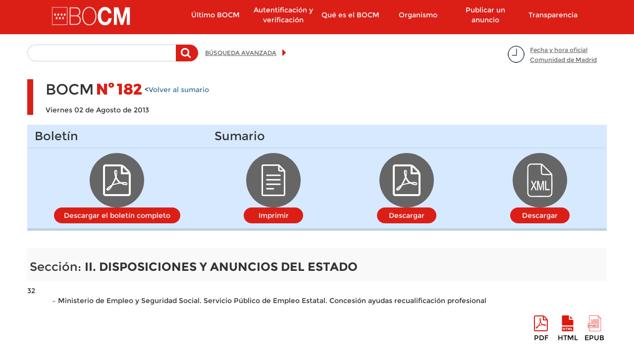

--- FILE ---
content_type: text/html; charset=utf-8
request_url: https://www.bocm.es/boletin-completo/bocm-20130802/182/ii.-disposiciones-y-anuncios-del-estado
body_size: 20405
content:
  <!DOCTYPE html>
  <html lang="es" dir="ltr"     prefix="og: http://ogp.me/ns# content: http://purl.org/rss/1.0/modules/content/ dc: http://purl.org/dc/terms/ foaf: http://xmlns.com/foaf/0.1/ rdfs: http://www.w3.org/2000/01/rdf-schema# sioc: http://rdfs.org/sioc/ns# sioct: http://rdfs.org/sioc/types# skos: http://www.w3.org/2004/02/skos/core# xsd: http://www.w3.org/2001/XMLSchema#">

      <head>
        <meta http-equiv="X-UA-Compatible" content="IE=9" />
        <!-- HTML5 Shim and Respond.js IE8 support of HTML5 elements and media queries -->
        <!--[if lt IE 9]>
          <script src="https://oss.maxcdn.com/libs/html5shiv/3.7.0/html5shiv.js"></script>
          <script src="https://oss.maxcdn.com/libs/respond.js/1.4.2/respond.min.js"></script>
        <![endif]-->
        <!--<meta http-equiv="X-UA-Compatible" content="IE=edge">-->
        <link rel="profile" href="http://www.w3.org/1999/xhtml/vocab" />
        <meta charset="utf-8">
        <meta name="viewport" content="width=device-width, initial-scale=1.0">
        <!--[if IE]><![endif]-->
<meta http-equiv="Content-Type" content="text/html; charset=utf-8" />
<meta name="TituloGSA" content=""/><link rel="shortcut icon" href="https://www.bocm.es/boletin/favicon-16x16_0.svg" type="image/svg+xml" />
<meta name="robots" content="follow, noindex" />
<meta name="generator" content="Drupal (http://drupal.org)" />
<link rel="canonical" href="https://www.bocm.es/boletin-completo/bocm-20130802/182/ii.-disposiciones-y-anuncios-del-estado" />
<link rel="shortlink" href="https://www.bocm.es/boletin-completo/bocm-20130802/182/ii.-disposiciones-y-anuncios-del-estado" />
<meta property="og:site_name" content="Sede Oficial del Boletín de la Comunidad de Madrid" />
<meta property="og:type" content="article" />
<meta property="og:url" content="https://www.bocm.es/boletin-completo/bocm-20130802/182/ii.-disposiciones-y-anuncios-del-estado" />
<meta property="og:title" content="2013-08-02-182_BOCM" />
          <title>
            2013-08-02-182_BOCM | Sede Oficial del Boletín de la Comunidad de Madrid          </title>
          <link type="text/css" rel="stylesheet" href="/boletin/advagg_css/css__jv5K7WpHA09SHoqRiFfYrsER3WoLM-i2yl6fNI99zwk__BC67fcPUCNEcHiXibT89_Y_H6f8SN7lD1Dl1H0lLIqw__PSBq-QyBxX14h2XyKhdWKNtt_iJ7CoA2MsouyKf8WVs.css" media="all" />
<link type="text/css" rel="stylesheet" href="/boletin/advagg_css/css__rjB5MC8JaaQEKZ2sR52aSKxmxekXeLYU1GP8zT9FhlU__QAzL9r5iBXwVFH5h8t38j8LphnQ6xKElS8Im3RZ4DIw__PSBq-QyBxX14h2XyKhdWKNtt_iJ7CoA2MsouyKf8WVs.css" media="all" />
            <!-- HTML5 element support for IE6-8 -->
            <!--[if lt IE 9]>
          <script src="//html5shiv.googlecode.com/svn/trunk/html5.js"></script>
        <![endif]-->
            <script src="/sites/all/libraries/modernizr/modernizr-custom.js?t95t80"></script>
<script src="/boletin/advagg_js/js__6jXNzWqaGAGxRzYR67Gb8-P-1otXnhTgmpniIS0W_ek__Q7lSYgpjXbvsuMK3mJ1dt1Yl-WkU5aSQuvaBpAZ45bc__PSBq-QyBxX14h2XyKhdWKNtt_iJ7CoA2MsouyKf8WVs.js"></script>
<script src="/boletin/advagg_js/js__g2vbduEWl3Yzxf0MlQTJKaIrc1_s8P1u1A5hAaSqIJs__CQrRvz5wH0mSS5PRUh4ly53uyZyTT0qBKx456T77iQk__PSBq-QyBxX14h2XyKhdWKNtt_iJ7CoA2MsouyKf8WVs.js"></script>
<script src="/boletin/advagg_js/js__ufl50gPv2hleUCjFSS83jqSUHeNB5HWQyP2Sj3hPBpI__Wd-N82Xe5673YJBKUebmEff8vvv1brzjbWStVdhfEqQ__PSBq-QyBxX14h2XyKhdWKNtt_iJ7CoA2MsouyKf8WVs.js"></script>
<script src="/boletin/advagg_js/js__9vgRF69mmy2HYo1UHrY8zB6ODx2C3IT7zOz1C9gn-Lc__T8kmK8g5DA7qHPrLYSzGSFISeV6s0J8zr6HY-BZ0E2Q__PSBq-QyBxX14h2XyKhdWKNtt_iJ7CoA2MsouyKf8WVs.js"></script>
<script>
<!--//--><![CDATA[//><!--
var _paq = _paq || [];(function(){var u=(("https:" == document.location.protocol) ? "https://estadisticas.comunidad.madrid/" : "https://estadisticas.comunidad.madrid/");_paq.push(["setSiteId", "4"]);_paq.push(["setTrackerUrl", u+"matomo.php"]);_paq.push(["trackPageView"]);_paq.push(["setIgnoreClasses", ["no-tracking","colorbox"]]);_paq.push(["enableLinkTracking"]);var d=document,g=d.createElement("script"),s=d.getElementsByTagName("script")[0];g.type="text/javascript";g.defer=true;g.async=true;g.src=u+"matomo.js";s.parentNode.insertBefore(g,s);})();
//--><!]]>
</script>
<script src="/boletin/advagg_js/js__jhjb0EjJoDtqEqH0Y_PPT6Q0zqPffwQfMsdtwdtSdg4__5-gMOtiEdU-T73h5uhzWOrSlKSLSuPCa1P00jT31pL0__PSBq-QyBxX14h2XyKhdWKNtt_iJ7CoA2MsouyKf8WVs.js"></script>
<script>
<!--//--><![CDATA[//><!--
jQuery.extend(Drupal.settings,{"basePath":"\/","pathPrefix":"","setHasJsCookie":0,"ajaxPageState":{"theme":"drpl","theme_token":"uJwKfE2uHqNZOujZoGV9s0vsLu6oEwVuSSgDLniHLfE","css":{"modules\/system\/system.base.css":1,"sites\/all\/modules\/contrib\/calendar\/css\/calendar_multiday.css":1,"modules\/field\/theme\/field.css":1,"sites\/all\/modules\/contrib\/field_hidden\/field_hidden.css":1,"sites\/all\/modules\/contrib\/google_appliance\/theme\/google_appliance.css":1,"modules\/node\/node.css":1,"sites\/all\/modules\/contrib\/workflow\/workflow_admin_ui\/workflow_admin_ui.css":1,"sites\/all\/modules\/contrib\/views\/css\/views.css":1,"sites\/all\/modules\/contrib\/ckeditor\/css\/ckeditor.css":1,"sites\/all\/modules\/contrib\/colorbox\/styles\/default\/colorbox_style.css":1,"sites\/all\/modules\/contrib\/ctools\/css\/ctools.css":1,"sites\/all\/modules\/contrib\/panels\/css\/panels.css":1,"sites\/all\/modules\/contrib\/date\/date_api\/date.css":1,"sites\/all\/themes\/drpl\/css\/bootstrap.min.css":1,"sites\/all\/themes\/drpl\/css\/style.css":1,"sites\/all\/themes\/drpl\/css\/admin.css":1,"sites\/all\/themes\/drpl\/css\/dFront.css":1,"sites\/all\/themes\/drpl\/css\/responsive.css":1,"sites\/all\/themes\/drpl\/css\/legacy.css":1,"sites\/all\/themes\/drpl\/css\/hotfixes.css":1},"js":{"sites\/all\/themes\/bootstrap\/js\/bootstrap.js":1,"sites\/all\/libraries\/modernizr\/modernizr-custom.js":1,"sites\/all\/modules\/contrib\/jquery_update\/replace\/jquery\/2.2\/jquery.min.js":1,"misc\/jquery-extend-3.4.0.js":1,"misc\/jquery-html-prefilter-3.5.0-backport.js":1,"misc\/jquery.once.js":1,"misc\/drupal.js":1,"sites\/all\/modules\/contrib\/jquery_update\/js\/jquery_browser.js":1,"misc\/form-single-submit.js":1,"sites\/all\/modules\/custom\/custom_bocm\/js\/home_calendar.js":1,"sites\/all\/modules\/custom\/custom_bocm\/js\/advanced_search_clean_filters.js":1,"sites\/all\/modules\/custom\/custom_bocm\/js\/custom_bocm.js":1,"sites\/all\/modules\/contrib\/entityreference\/js\/entityreference.js":1,"public:\/\/languages\/es_8txj6drNp1RQ_jbp2ZhduAiE-h7ouPXlf36SvtcIlos.js":1,"sites\/all\/libraries\/colorbox\/jquery.colorbox-min.js":1,"sites\/all\/modules\/contrib\/colorbox\/js\/colorbox.js":1,"sites\/all\/modules\/contrib\/colorbox\/styles\/default\/colorbox_style.js":1,"sites\/all\/modules\/contrib\/colorbox\/js\/colorbox_load.js":1,"sites\/all\/modules\/contrib\/better_exposed_filters\/better_exposed_filters.js":1,"sites\/all\/modules\/custom\/features\/drpl_boletin\/drpl_boletin.js":1,"sites\/all\/modules\/contrib\/matomo\/matomo.js":1,"sites\/all\/modules\/contrib\/field_group\/field_group.js":1,"sites\/all\/themes\/drpl\/js\/bootstrap.min.js":1,"sites\/all\/themes\/drpl\/scripts\/drpl.js":1}},"colorbox":{"opacity":"0.85","current":"{current} de {total}","previous":"\u00ab Anterior","next":"Siguiente \u00bb","close":"Cerrar","maxWidth":"98%","maxHeight":"98%","fixed":true,"mobiledetect":true,"mobiledevicewidth":"480px","file_public_path":"\/boletin","specificPagesDefaultValue":"admin*\nimagebrowser*\nimg_assist*\nimce*\nnode\/add\/*\nnode\/*\/edit\nprint\/*\nprintpdf\/*\nsystem\/ajax\nsystem\/ajax\/*"},"better_exposed_filters":{"datepicker":false,"slider":false,"settings":[],"autosubmit":false,"views":{"secciones":{"displays":{"seccion_1":{"filters":[]},"seccion_2":{"filters":[]},"seccion_3":{"filters":[]},"seccion_4":{"filters":[]},"seccion_5":{"filters":[]}}}}},"urlIsAjaxTrusted":{"\/search-free":true},"drpl_boletin":{"borrador":false},"field_group":{"div":"full","hidden":"orden_viewmode"},"matomo":{"trackMailto":1,"trackColorbox":1},"bootstrap":{"anchorsFix":"0","anchorsSmoothScrolling":"0","formHasError":1,"popoverEnabled":1,"popoverOptions":{"animation":1,"html":0,"placement":"right","selector":"","trigger":"click","triggerAutoclose":1,"title":"","content":"","delay":0,"container":"body"},"tooltipEnabled":1,"tooltipOptions":{"animation":1,"html":0,"placement":"auto left","selector":"","trigger":"hover focus","delay":0,"container":"body"}}});
//--><!]]>
</script>
      </head>
      <body class="html not-front not-logged-in no-sidebars page-boletin-completo page-boletin-completo-bocm-20130802 page-boletin-completo-bocm-20130802- page-boletin-completo-bocm-20130802-182 page-boletin-completo-bocm-20130802-ii-disposiciones-y-anuncios-del-estado i18n-es">
        <div id="skip-link">
          <a href="#main-content" class="element-invisible element-focusable">
            Pasar al contenido principal          </a>
        </div>
                  <a id="asubir"></a>

<header id="navbar" role="banner" class="navbar container navbar-default">
  <div class="container">
    <div class="navbar-header col-lg-2 col-md-3 col-xs-5 pull-left">
              <div class="logo-page">
          <a class="logo navbar-btn pull-left"
             href="/"
             title="Inicio">
            <h1><img class="logo" src="https://www.bocm.es/sites/all/themes/drpl/logo.png"
                     alt="Sede Oficial del Boletín de la Comunidad de Madrid"/></h1>
          </a>
        </div>
                    <div class="mobile-menu col-xs-2 hidden-md-up">
          <button type="button" class="navbar-toggle" data-toggle="collapse"
                  data-target=".navbar-collapse">
            <span class="sr-only">Toggle navigation</span>
            <span class="icon-bar"></span>
            <span class="icon-bar"></span>
            <span class="icon-bar"></span>
          </button>
        </div>
          </div>
          <div class="navigation-primary col-lg-push-1 col-md-9 col-xs-12">
        <div class="navbar-collapse collapse">
          <nav role="navigation">
                          <ul class="menu nav navbar-nav"><li class="first leaf col-md-2 col-xs-12"><a href="/ultimo-bocm" title="Último BOCM">Último BOCM</a></li>
<li class="leaf col-md-2 col-xs-12"><a href="/autentificacion-verificacion" title="">Autentificación y verificación</a></li>
<li class="expanded col-md-2 col-xs-12"><a href="/que-es-bocm">Qué es el BOCM</a></li>
<li class="expanded col-md-2 col-xs-12"><a href="/organismo-autonomo">Organismo</a></li>
<li class="collapsed col-md-2 col-xs-12"><a href="/publicar-anuncio">Publicar un anuncio</a></li>
<li class="last leaf col-md-2 col-xs-12"><a href="https://www.comunidad.madrid/transparencia" title="">Transparencia</a></li>
</ul>                                  </nav>
        </div>
      </div>
      </div>
</header>

<div class="main-container container">
  <header role="banner" id="page-header">
      </header>

  <div class="row">
    <section class="col-sm-12">
            <a id="main-content"></a>
                                                              <!--<h1 class="page-header"></h1>-->
              <div class="region region-content">
    <section id="block-block-7" class="block block-block date-time-container clearfix">
        <div id="7">
  	<p><a href="#" title="Fecha y hora oficial Comunidad de Madrid">Fecha y hora oficial<br />
Comunidad de Madrid</a></p>
	</div>
</section>
<section id="block-custom-bocm-free-search-basic-block" class="block block-custom-bocm free-search-basic-container clearfix">
        <div id="free_search_basic_block">
  	<form method="post" action="/search-free" id="views-exposed-form-search-blocks-newsletters-orders-free-search" accept-charset="UTF-8"><div><div class="views-exposed-form">
  <div class="views-exposed-widgets clearfix">
          <div id="edit-search-api-aggregation-1-wrapper" class="views-exposed-widget views-widget-filter-search_api_views_fulltext">
                  <label for="edit-search-api-aggregation-1">
            Texto a buscar          </label>
                                    <div class="description">
              Teclee la palabra o palabras a buscar en el texto del anuncio            </div>
                <div class="views-widget">
          <div class="form-item form-item-search-api-aggregation-1 form-type-textfield form-group"><input class="form-control form-text" type="text" id="edit-search-api-aggregation-1" name="search_api_aggregation_1" value="" size="30" maxlength="128" /></div>        </div>

      </div>
                    <div class="views-exposed-widget views-submit-button">
      <button type="submit" id="edit-submit-search-blocks-newsletters-orders-free-search" name="" value="Buscar" class="btn btn-primary form-submit">Buscar</button>
    </div>
      </div>
</div>
</div></form>	</div>
</section>
<section id="block-block-6" class="block block-block advanced-search-container clearfix">
        <div id="6">
  	<p><a href="/advanced-search" title="Búsqueda avanzada">BÚSQUEDA AVANZADA</a></p>
	</div>
</section>
<section id="block-system-main" class="block block-system clearfix">
        <div id="main">
  	<article id="node-386835" class="node node-bulletin full clearfix" about="/boletin/bocm-20130802-182" typeof="sioc:Item foaf:Document">
    <header>
        <span property="dc:title" content="2013-08-02-182_BOCM" class="rdf-meta element-hidden"></span>      </header>
  
            <div class="group-header-bulletin field-group-div"><div class="group-bocm field-group-div"><h2><span>BOCM</span></h2><div class="group-number-bocm field-group-div"><h3><span>Nº</span></h3><div class="field field-name-field-bocm-number field-type-number-decimal field-label-hidden">
    <div class="field-items">
          <div class="field-item even">182</div>
      </div>
</div>
        <div class="voler-sumario"><<a href="/boletin/bocm-20130802-182">Volver al sumario</a></div>
  </div></div><div class="field field-name-field-date field-type-date field-label-hidden">
    <div class="field-items">
          <div class="field-item even"><span class="date-display-single" property="dc:date" datatype="xsd:dateTime" content="2013-08-02T00:00:00+02:00">Viernes 02 de Agosto de 2013</span></div>
      </div>
</div>
</div><div class="group-files field-group-div"><div class="group-bulletin field-group-div"><h3><span>Boletín</span></h3><div class="field field-name-field-pdf-file field-type-file field-label-hidden">
    <div class="field-items">
          <div class="field-item even"><span class="file"><img class="file-icon" alt="Icono PDF" title="application/pdf" src="/modules/file/icons/application-pdf.png" /> <a href="https://www.bocm.es/boletin/CM_Boletin_BOCM/2013/08/02/18200.PDF" type="application/pdf; length=41750357" rel="nofollow, noindex">Descargar el boletín completo</a></span></div>
      </div>
</div>
</div><div class="group-summary field-group-div"><h3><span>Sumario</span></h3><div class="field field-name-field-content-name field-type-text field-label-hidden field-name-node-link">
    <div class="field-items">
          <div class="field-item even"><a href="/print/boletin-completo/BOCM-20130802/182" rel="nofollow, noindex" target="_blank">Imprimir</a></div>
      </div>
</div>
<div class="field field-name-field-summary-file field-type-file field-label-hidden">
    <div class="field-items">
          <div class="field-item even"><span class="file"><img class="file-icon" alt="Icono PDF" title="application/pdf" src="/modules/file/icons/application-pdf.png" /> <a href="https://www.bocm.es/boletin/CM_Boletin_BOCM/2013/08/02/BOCM-20130802.PDF" type="application/pdf; length=234540" rel="nofollow, noindex">Descargar</a></span></div>
      </div>
</div>
<div class="field field-name-bulletin-xml field-type-text field-label-hidden">
    <div class="field-items">
          <div class="field-item even"><div class="file"><img class="file-icon" alt="" title="application/xml" src="/modules/file/icons/application-octet-stream.png" /><a href="/boletin/CM_Boletin_BOCM/2013/08/02/BOCM-20130802182.xml">Descargar</a></div></div>
      </div>
</div>
</div></div>        <footer>
          </footer>
    </article>
	</div>
</section>
<section id="block-views-secciones-seccion-2" class="block block-views clearfix">
        <div id="secciones-seccion_2">
  	<div class="view view-secciones view-id-secciones view-display-id-seccion_2 view-dom-id-02403c495ba808b005834861a44574b5">
        
  
  
      <div class="view-content">
            <h3>
    Sección: <strong>II. DISPOSICIONES Y ANUNCIOS DEL ESTADO</strong>      </h3>
    <div class="views-row views-row-1 views-row-odd views-row-first views-row-last">
      
          <article id="node-387391" class="node node-orden orden_viewmode clearfix" about="/2013-08-02-182290720130025" typeof="sioc:Item foaf:Document">
    <header>
        <span property="dc:title" content="2013-08-02-182_29072013_0025" class="rdf-meta element-hidden"></span>      </header>
  
            <div class="group-orden-info field-group-div"><div class="field field-name-field-order-number field-type-number-decimal field-label-hidden">
    <div class="field-items">
          <div class="field-item even">32</div>
      </div>
</div>
</div><div class="field field-name-field-short-description field-type-text-long field-label-hidden">
    <div class="field-items">
          <div class="field-item even"><p>– Ministerio de Empleo y Seguridad Social. Servicio Público de Empleo Estatal. Concesión ayudas recualificación profesional</p>
</div>
      </div>
</div>
<div class="group-download-links field-group-div"><h3><span>Descargar</span></h3><div class="field field-name-field-pdf-file field-type-file field-label-hidden">
    <div class="field-items">
          <div class="field-item even"><span class="file"><img class="file-icon" alt="Icono PDF" title="application/pdf" src="/modules/file/icons/application-pdf.png" /> <a href="https://www.bocm.es/boletin/CM_Orden_BOCM/2013/08/02/BOCM-20130802-32.PDF" type="application/pdf; length=171365" rel="nofollow, noindex">pdf</a></span></div>
      </div>
</div>
<div class="field field-name-field-content-name field-type-text field-label-hidden">
    <div class="field-items">
          <div class="field-item even"><div class="field field-name-field-html-file field-type-file field-label-hidden"><div class="field-items"><div class="field-item even"><span class="file"><img class="file-icon" alt="" src="//modules/file/icons/application-octet-stream.png">
          <a rel="nofollow, noindex" target="_blank" href="/2013-08-02-182290720130025">HTML</a> </span></div></div></div></div>
      </div>
</div>
<div class="field field-name-field-epub-file field-type-file field-label-hidden">
    <div class="field-items">
          <div class="field-item even"><span class="file"><img class="file-icon" alt="Archivo" title="application/epub+zip" src="/modules/file/icons/application-octet-stream.png" /> <a href="https://www.bocm.es/boletin/CM_Orden_BOCM/2013/08/02/BOCM-20130802-32.epub" type="application/epub+zip; length=717366" rel="nofollow, noindex">epub</a></span></div>
      </div>
</div>
</div>        <footer>
          </footer>
    </article>
    </div>
    </div>
  
  
  
  
  
  
</div>	</div>
</section>
  </div>
    </section>
  </div>
</div>

<footer class="footer container">
  <h1>Comunidad de Madrid</h1>
  <div class="col-md-12 col-xs-12 subfooter"><section id="block-menu-menu-footer" class="block block-menu clearfix">
        <div id="menu-footer">
  	<ul class="menu nav"><li class="first leaf"><a href="https://gestiona.comunidad.madrid/suqe_inter/run/j/QuejaAlta.icm" title="">Opine</a></li>
<li class="leaf"><a href="/aviso-legal" title="">Aviso legal</a></li>
<li class="leaf"><a href="/privacidad" title="">Privacidad</a></li>
<li class="leaf"><a href="/contacto" title="">Contacto</a></li>
<li class="leaf"><a href="/declaracion-de-accesibilidad" title="">Accesibilidad</a></li>
<li class="leaf"><a href="/mapa-web" title="">Mapa Web</a></li>
<li class="last leaf"><a href="/rss" title="Sindicación de contenidos">RSS</a></li>
</ul>	</div>
</section>
</div></footer>
            <script src="/boletin/advagg_js/js__i11V-7AETPhfL9YzRpXBpECwVkYyQ_ahu2eHxES_mK0__5QgeIRA_WBVnNLGqSYTLsG7-VMrJ0fJfNvJZP0ory7k__PSBq-QyBxX14h2XyKhdWKNtt_iJ7CoA2MsouyKf8WVs.js"></script>
              </body>

              </html>

--- FILE ---
content_type: text/css
request_url: https://www.bocm.es/boletin/advagg_css/css__jv5K7WpHA09SHoqRiFfYrsER3WoLM-i2yl6fNI99zwk__BC67fcPUCNEcHiXibT89_Y_H6f8SN7lD1Dl1H0lLIqw__PSBq-QyBxX14h2XyKhdWKNtt_iJ7CoA2MsouyKf8WVs.css
body_size: 5841
content:
#autocomplete{border:1px solid;overflow:hidden;position:absolute;z-index:100}#autocomplete ul{list-style:none;list-style-image:none;margin:0;padding:0}#autocomplete li{background:#fff;color:#000;cursor:default;white-space:pre;zoom:1}html.js input.form-autocomplete{background-image:url(/misc/throbber-inactive.png);background-position:100% center;background-repeat:no-repeat}html.js input.throbbing{background-image:url(/misc/throbber-active.gif);background-position:100% center}html.js fieldset.collapsed{border-bottom-width:0;border-left-width:0;border-right-width:0;height:1em}html.js fieldset.collapsed .fieldset-wrapper{display:none}fieldset.collapsible{position:relative}fieldset.collapsible .fieldset-legend{display:block}.form-textarea-wrapper textarea{display:block;margin:0;width:100%;-moz-box-sizing:border-box;-webkit-box-sizing:border-box;box-sizing:border-box}.resizable-textarea .grippie{background:#eee url(/misc/grippie.png) no-repeat center 2px;border:1px solid #ddd;border-top-width:0;cursor:s-resize;height:9px;overflow:hidden}body.drag{cursor:move}.draggable a.tabledrag-handle{cursor:move;float:left;height:1.7em;margin-left:-1em;overflow:hidden;text-decoration:none}a.tabledrag-handle:hover{text-decoration:none}a.tabledrag-handle .handle{background:url(/misc/draggable.png) no-repeat 6px 9px;height:13px;margin:-.4em .5em;padding:.42em .5em;width:13px}a.tabledrag-handle-hover .handle{background-position:6px -11px}div.indentation{float:left;height:1.7em;margin:-.4em .2em -.4em -.4em;padding:.42em 0 .42em .6em;width:20px}div.tree-child{background:url(/misc/tree.png) no-repeat 11px center}div.tree-child-last{background:url(/misc/tree-bottom.png) no-repeat 11px center}div.tree-child-horizontal{background:url(/misc/tree.png) no-repeat -11px center}.tabledrag-toggle-weight-wrapper{text-align:right}table.sticky-header{background-color:#fff;margin-top:0}.progress .bar{background-color:#fff;border:1px solid}.progress .filled{background-color:#000;height:1.5em;width:5px}.progress .percentage{float:right}.ajax-progress{display:inline-block}.ajax-progress .throbber{background:transparent url(/misc/throbber-active.gif) no-repeat 0px center;float:left;height:15px;margin:2px;width:15px}.ajax-progress .message{padding-left:20px}tr .ajax-progress .throbber{margin:0 2px}.ajax-progress-bar{width:16em}.container-inline div,.container-inline label{display:inline}.container-inline .fieldset-wrapper{display:block}.nowrap{white-space:nowrap}html.js .js-hide{display:none}.element-hidden{display:none}.element-invisible{position:absolute !important;clip:rect(1px 1px 1px 1px);clip:rect(1px,1px,1px,1px);overflow:hidden;height:1px}.element-invisible.element-focusable:active,.element-invisible.element-focusable:focus{position:static !important;clip:auto;overflow:visible;height:auto}.clearfix:after{content:".";display:block;height:0;clear:both;visibility:hidden}* html .clearfix{height:1%}*:first-child+html .clearfix{min-height:1%}.calendar-calendar tr.odd,.calendar-calendar tr.even{background-color:#fff}.calendar-calendar table{border-collapse:collapse;border-spacing:0;margin:0 auto;padding:0;width:100%}.calendar-calendar .month-view table{border:none;padding:0;margin:0;width:100%}.calendar-calendar .year-view td{width:32%;padding:1px;border:none}.calendar-calendar .year-view td table td{width:13%;padding:0}.calendar-calendar tr{padding:0;margin:0;background-color:#fff}.calendar-calendar th{text-align:center;margin:0}.calendar-calendar th a{font-weight:700}.calendar-calendar td{width:14%;border:1px solid #ccc;color:#777;text-align:right;vertical-align:top;margin:0;padding:0}.calendar-calendar .mini{border:none}.calendar-calendar td.week{width:1%;min-width:1%}.calendar-calendar .week{clear:both;font-style:normal;color:#555;font-size:.8em}.calendar-calendar .inner{height:auto !important;height:5em;padding:0;margin:0}.calendar-calendar .inner div{padding:0;margin:0}.calendar-calendar .inner p{padding:0 0 .8em;margin:0}.calendar-calendar td a{font-weight:700;text-decoration:none}.calendar-calendar td a:hover{text-decoration:underline}
.calendar-calendar td.year,.calendar-calendar td.month{text-align:center}.calendar-calendar th.days{color:#ccc;background-color:#224;text-align:center;padding:1px;margin:0}.calendar-calendar div.day{float:right;text-align:center;padding:.125em .25em 0;margin:0;background-color:#f3f3f3;border:1px solid gray;border-width:0 0 1px 1px;clear:both;width:1.5em}.calendar-calendar div.calendar{background-color:#fff;border:solid 1px #ddd;text-align:left;margin:0 .25em .25em 0;width:96%;float:right;clear:both}.calendar-calendar .day-view div.calendar{float:none;width:98%;margin:1% 1% 0}.calendar-calendar div.title{font-size:.8em;text-align:center}.calendar-calendar div.title a{color:#000}.calendar-calendar div.title a:hover{color:#c00}.calendar-calendar .content{clear:both;padding:3px;padding-left:5px}.calendar div.form-item{white-space:normal}table td.mini,table th.mini,table.mini td.week{padding:0 1px 0 0;margin:0}table td.mini a{font-weight:400}.calendar-calendar .mini-day-off{padding:0}.calendar-calendar .mini-day-on{padding:0}table .mini-day-on a{text-decoration:underline}.calendar-calendar .mini .title{font-size:.8em}.mini .calendar-calendar .week{font-size:.7em}.mini-row{width:100%;border:none}.mini{width:32%;vertical-align:top}.calendar-calendar .stripe{height:5px;width:auto;font-size:1px !important;line-height:1px !important}.calendar-calendar .day-view .stripe{width:100%}table.calendar-legend{background-color:#ccc;width:100%;margin:0;padding:0}table.calendar-legend tr.odd .stripe,table.calendar-legend tr.even .stripe{height:12px !important;font-size:9px !important;line-height:10px !important}.calendar-legend td{text-align:left;padding-left:5px}.calendar-empty{font-size:1px;line-height:1px}.calendar-calendar td.calendar-agenda-hour{text-align:right;border:none;border-top:1px solid #ccc;padding-top:.25em;width:1%}.calendar-calendar td.calendar-agenda-no-hours{min-width:1%}.calendar-calendar td.calendar-agenda-hour .calendar-hour{font-size:1.2em;font-weight:700}.calendar-calendar td.calendar-agenda-hour .calendar-ampm{font-size:1em}.calendar-calendar td.calendar-agenda-items{border:1px solid #ccc;text-align:left}.calendar-calendar td.calendar-agenda-items div.calendar{width:auto;padding:.25em;margin:0}.calendar-calendar div.calendar div.inner .calendar-agenda-empty{width:100%;text-align:center;vertical-align:middle;padding:1em 0;background-color:#fff}.calendar-date-select form{text-align:right;float:right;width:25%}.calendar-date-select div,.calendar-date-select input,.calendar-date-select label{text-align:right;padding:0;margin:0;float:right;clear:both}.calendar-date-select .description{float:right}.calendar-label{font-weight:700;display:block;clear:both}.calendar-calendar div.date-nav{background-color:#ccc;color:#777;padding:.2em;width:auto;border:1px solid #ccc}.calendar-calendar div.date-nav a,.calendar-calendar div.date-nav h3{color:#777;text-decoration:none}.calendar-calendar th.days{background-color:#eee;color:#777;font-weight:700;border:1px solid #ccc}.calendar-calendar td.empty{background:#ccc;border-color:#ccc;color:#cc9}.calendar-calendar table.mini td.empty{background:#fff;border-color:#fff}.calendar-calendar td div.day{border:1px solid #ccc;border-top:none;border-right:none;margin-bottom:2px}.calendar-calendar td .inner div,.calendar-calendar td .inner div a{background:#eee}.calendar-calendar div.calendar{border:none;font-size:x-small}.calendar-calendar td .inner div.calendar div,.calendar-calendar td .inner div.calendar div a{border:none;background:#ffc;padding:0}.calendar-calendar td .inner div.calendar div.calendar-more,.calendar-calendar td .inner div.calendar div.calendar-more a{color:#444;background:#fff;text-align:right}.calendar-calendar td .inner .view-field,.calendar-calendar td .inner .view-field a{color:#444;font-weight:400}.calendar-calendar td span.date-display-single,.calendar-calendar td span.date-display-start,.calendar-calendar td span.date-display-end,.calendar-calendar td span.date-display-separator{font-weight:700}.calendar-calendar td .inner div.day a{color:#4b85ac}.calendar-calendar tr td.today,.calendar-calendar tr.odd td.today,.calendar-calendar tr.even td.today{background-color:#c3d6e4}.calendar-calendar tbody{border-top:none}.calendar-calendar .month-view .full .inner,.calendar-calendar .week-view .full .multi-day .inner{height:auto;min-height:auto}.calendar-calendar .week-view .full .calendar-agenda-hour .calendar-calendar .month-view .full .single-day .inner .view-item{float:left;width:100%}.calendar-calendar .week-view .full .calendar-agenda-hour,.calendar-calendar .day-view .full .calendar-agenda-hour{padding-right:2px}.calendar-calendar .week-view .full .calendar-agenda-hour{width:6%;min-width:0}.calendar-calendar .week-view .full .days{width:13%}.calendar-calendar .month-view .full div.calendar,.calendar-calendar .week-view .full div.calendar,.calendar-calendar .day-view div.calendar{width:auto}
.calendar-calendar .month-view .full tr.date-box,.calendar-calendar .month-view .full tr.date-box td,.calendar-calendar .month-view .full tr.multi-day,.calendar-calendar .month-view .full tr.multi-day td{height:19px;max-height:19px}.calendar-calendar .month-view .full tr.single-day .no-entry,.calendar-calendar .month-view .full tr.single-day .no-entry .inner{height:44px !important;line-height:44px}.calendar-calendar .month-view .full tr.single-day .noentry-multi-day,.calendar-calendar .month-view .full tr.single-day .noentry-multi-day .inner{height:22px !important;line-height:22px}.calendar-calendar .month-view .full td,.calendar-calendar .week-view .full td,.calendar-calendar .day-view td{vertical-align:top;padding:1px 2px 0}.calendar-calendar .month-view .full td.date-box{height:1%;border-bottom:0;padding-bottom:2px}.calendar-calendar .month-view .full .week{font-size:inherit}.calendar-calendar .month-view .full .week a,.calendar-calendar .week-view .full .week a{color:#4b85ac}.calendar-calendar .month-view .full td .inner div.day,.calendar-calendar .month-view .full td .inner div.day a{border:none;background:none;margin-bottom:0}.calendar-calendar .month-view .full td.date-box .inner,.calendar-calendar .week-view .full td.date-box .inner{min-height:inherit}.calendar-calendar .month-view .full td.multi-day,.calendar-calendar .week-view .full td.multi-day{border-top:0;border-bottom:0}.calendar-calendar .week-view .full .first td.multi-day{border-top:1px solid #ccc}.calendar-calendar .month-view .full td.single-day{border-top:0}.calendar-calendar .month-view .full td.multi-day .inner,.calendar-calendar .week-view .full td.multi-day .inner,.calendar-calendar .day-view .full td.multi-day .inner{min-height:inherit;width:auto;position:relative}.calendar-calendar .month-view .full td.multi-day.no-entry{min-height:0px}.calendar-calendar .month-view .full td.single-day .calendar-empty,.calendar-calendar .month-view .full td.single-day.empty,.calendar-calendar .month-view .full td.date-box.empty{background:#f4f4f4}.calendar-calendar .month-view .full td.single-day .inner div,.calendar-calendar .month-view .full td.single-day .inner div a,.calendar-calendar .month-view .full td.multi-day .inner div,.calendar-calendar .month-view .full td.multi-day .inner div a,.calendar-calendar .month-view .full td .inner div.calendar.monthview div,.calendar-calendar .month-view .full td .inner div.calendar.monthview div a,.calendar-calendar .week-view .full td.single-day .inner div,.calendar-calendar .week-view .full td.single-day .inner div a,.calendar-calendar .week-view .full td.multi-day .inner div,.calendar-calendar .week-view .full td.multi-day .inner div a,.calendar-calendar .week-view .full td .inner div.calendar.weekview div,.calendar-calendar .week-view .full td .inner div.calendar.weekview div a,.calendar-calendar .day-view .full td .inner div.view-item,.calendar-calendar .day-view .full td .inner div.calendar div,.calendar-calendar .day-view .full td .inner div.calendar div a{background:none}.calendar-calendar .day-view .full td .inner div.calendar div,.calendar-calendar .day-view .full td .inner div.calendar div a{margin:0 3px}.calendar-calendar .day-view .full td .inner div.calendar div.stripe{margin:0}.calendar-calendar .month-view .full tr td.today,.calendar-calendar .month-view .full tr.odd td.today,.calendar-calendar .month-view .full tr.even td.today{background:none;border-left:2px solid #7c7f12;border-right:2px solid #7c7f12}.calendar-calendar .month-view .full td.date-box.today{border-width:2px 2px 0px 2px;border-style:solid;border-color:#7c7f12}.calendar-calendar .month-view .full tr td.single-day.today{border-bottom:2px solid #7c7f12}.calendar-calendar .month-view .full tr td.multi-day.starts-today{border-left:2px solid #7c7f12}.calendar-calendar .month-view .full tr td.multi-day.ends-today{border-right:2px solid #7c7f12}.calendar-calendar .month-view .full tr td.multi-day,.calendar-calendar .month-view .full tr td.single-day{border-top:0}.calendar-calendar .month-view .full tr td.multi-day,.calendar-calendar .month-view .full tr td.date-box{border-bottom:0}.calendar-calendar .month-view .full .inner .monthview,.calendar-calendar .week-view .full .inner .weekview,.calendar-calendar .day-view .full .inner .dayview{-moz-border-radius:5px;border-radius:5px;width:auto;float:none;display:block;margin:.25em auto;position:relative}.calendar-calendar .month-view .full td.single-day div.monthview,.calendar-calendar .week-view .full td.single-day div.weekview,.calendar-calendar .day-view .full td.single-day div.dayview{background:#ffc;width:auto;padding:0 3px;overflow:hidden}.calendar-calendar .month-view .full td.single-day .calendar-more div.monthview{background:none}
.calendar-calendar .day-view td div.dayview{padding:0}.calendar-calendar .month-view .full td.multi-day div.monthview,.calendar-calendar .week-view .full td.multi-day div.weekview,.calendar-calendar .day-view .full td.multi-day div.dayview{background:#74a5d7;height:1.9em;overflow:hidden;margin:0 auto;color:#fff;position:relative}.calendar-calendar .week-view .full td.multi-day div.weekview{height:3.5em}.calendar-calendar .month-view .full td.multi-day .inner .view-field,.calendar-calendar .month-view .full td.multi-day .inner .view-field a,.calendar-calendar .week-view .full td.multi-day .inner .view-field,.calendar-calendar .week-view .full td.multi-day .inner .view-field a,.calendar-calendar .day-view .full td.multi-day .inner .view-field,.calendar-calendar .day-view .full td.multi-day .inner .view-field a{color:#fff}.calendar-calendar .day-view .full td.multi-day div.dayview,.calendar-calendar .week-view .full td.multi-day div.weekview{margin-bottom:2px}.calendar-calendar .month-view .full td.multi-day .calendar.monthview .view-field{white-space:nowrap;float:left;margin-right:3px}.calendar-calendar .week-view .full td.multi-day .calendar.weekview .view-field{white-space:nowrap;display:inline;margin-right:3px}.calendar-calendar .day-view .full td.multi-day .calendar.weekview .view-field{display:block}.calendar-calendar .month-view .full td.multi-day .calendar.monthview .contents,.calendar-calendar .week-view .full td.multi-day .calendar.weekview .contents{position:absolute;width:3000px;left:5px}.calendar-calendar .day-view td .stripe,.calendar-calendar .month-view .full td .stripe,.calendar-calendar .week-view .full td .stripe{-moz-border-radius:5px 5px 0px 0px;border-radius:5px 5px 0px 0px;left:0;top:0;width:100%;height:3px;z-index:2}.calendar-calendar .full td.single-day .continuation,.calendar-calendar .full td.single-day .continues,.calendar-calendar .full td.single-day .cutoff{display:none}.calendar-calendar .month-view .full td.multi-day .inner .monthview .continuation,.calendar-calendar .week-view .full td.multi-day .inner .weekview .continuation{float:left;margin-right:3px;height:1.9em}.calendar-calendar .week-view .full td.multi-day .inner .weekview .continuation{height:2.75em;padding-top:.75em;margin-right:8px}.calendar-calendar .month-view .full td.multi-day .inner .monthview .continues,.calendar-calendar .month-view .full td.multi-day .inner .monthview .cutoff,.calendar-calendar .week-view .full td.multi-day .inner .weekview .continues,.calendar-calendar .week-view .full td.multi-day .inner .weekview .cutoff{position:absolute;right:0 !important;right:-1px;width:10px;text-align:left;background:#74a5d7;-moz-border-radius:0px 5px 5px 0px;border-radius:0 5px 5px 0px;height:1.9em;padding-left:6px;z-index:1}.calendar-calendar .week-view .full td.multi-day .inner .weekview .continues,.calendar-calendar .week-view .full td.multi-day .inner .weekview .cutoff{height:2.75em;padding-top:.75em}.calendar-calendar .month-view .full td.multi-day .inner .monthview .cutoff,.calendar-calendar .week-view .full td.multi-day .inner .weekview .cutoff{width:8px;padding-left:0}.calendar-calendar .week-view .full td.multi-day{padding:2px}.calendar-calendar .week-view td.single-day div.calendar{width:100%;padding-left:0;padding-right:0}.calendar-calendar .week-view .full tr.last td.multi-day{border-bottom:1px solid #ccc}.view .date-nav-wrapper .clear-block{margin-bottom:10px}.view .date-nav-wrapper{position:relative;margin-top:5px;width:100%}.view .date-nav-wrapper .date-nav{background-color:transparent;border:0;height:30px;height:auto;min-height:30px;position:relative;margin-bottom:10px}.view .date-nav-wrapper .date-prev a,.view .date-nav-wrapper .date-next a{text-decoration:none;color:inherit;font-size:12px}.view .date-nav-wrapper.date-nav a:hover{text-decoration:underline}.view .date-nav-wrapper .date-prev{-moz-border-radius:5px 0 0 5px;border-radius:5px 0 0 5px;background:none repeat scroll 0 0 #dfdfdf;float:none;padding:5px 0;position:absolute;right:80px;left:auto;text-align:right;top:0;width:auto;z-index:1;font-size:12px}.block-views .view .date-nav-wrapper .date-prev{left:0;right:auto}.view .date-nav-wrapper .date-prev a{margin-left:10px;font-weight:700}.view .date-nav-wrapper .date-heading{position:relative;width:100%;top:0;text-align:center;z-index:0}.view .date-nav-wrapper .date-heading h3{line-height:30px;font-size:1.7em}.view .date-nav-wrapper .date-next{-moz-border-radius:0px 5px 5px 0px;border-radius:0 5px 5px 0px;background:none repeat scroll 0 0 #dfdfdf;float:none;padding:5px 0;position:absolute;right:0;text-align:right;top:0;width:auto;z-index:1;font-size:12px}.view .date-nav-wrapper .date-next a{margin-right:10px;font-weight:700}.attachment .calendar-calendar{margin-top:20px;clear:both}.calendar-calendar th a,.attachment .calendar-calendar th{background-color:transparent;border:0}.attachment .calendar-calendar th.calendar-agenda-hour{color:#777;font-weight:700;text-align:right}
.view-calendar .feed-icon{margin-top:5px}.view table.mini .date-prev,.view table.mini .date-next{background:none}.date-nav div.date-prev,.date-nav div.date-next,.date-nav{width:auto}ul.calendar-links,.region-content ul.calendar-links{margin:0;padding:0}.year-view div.month-view div.date-nav{background-color:#dfdfdf;min-height:20px}.field .field-label{font-weight:700}form .field-multiple-table{margin:0}form .field-multiple-table th.field-label{padding-left:0}form .field-multiple-table td.field-multiple-drag{width:30px;padding-right:0}form .field-multiple-table td.field-multiple-drag a.tabledrag-handle{padding-right:.5em}form .field-add-more-submit{margin:.5em 0 0}div.field-widget-field-hidden.form-wrapper{display:none}.google-appliance-search-form{margin-bottom:1em}.google-appliance-search-form input{margin-top:0;margin-bottom:4px}.google-appliance-results,.google-appliance-keymatch-results{list-style:none}.search-gooogle-appliance-results p{margin-top:0}.google-appliance-result .title{margin-bottom:0;font-size:1.2em}.google-appliance-result .google-appliance-snippet{margin-bottom:0}.google-appliance-result li{margin-bottom:1em}.google-appliance-results .google-appliance-snippet-info{padding-left:0}.google-appliance-results .google-appliance-info,.google-appliance-keymatch-results{font-size:.85em;color:#888}.google-appliance-keymatch-results{padding-left:0}.google-appliance-keymatch-results li{background:#f1f1ed;border-bottom:1px solid #e7e7e3;padding:10px 10px;border-radius:6px;-webkit-border-radius:6px;-moz-border-radius:6px;margin-bottom:10px}.google-appliance-keymatch-results h3{margin:0}.google-appliance-keymatch-results p{margin:0}form.search-google-appliance-search-form{margin-bottom:2px}#search-results-heading{margin-top:1em}.google-appliance-synonyms ul,.google-appliance-synonyms li{display:inline;list-style-type:none}.google-appliance-results-control-bar{border:1px solid #ddd;background-color:#f6f6f2;border-color:#eee;border-radius:6px;-webkit-border-radius:6px;-moz-border-radius:6px;padding:4px 6px;margin-top:15px;margin-bottom:15px}.google-appliance-results-control-bar .google-appliance-search-stats{float:left}.google-appliance-results-control-bar .google-appliance-sort-headers{float:right}.google-appliance-sort-headers .google-appliance-sorter{padding-right:14px;display:block;float:left}.google-appliance-sort-headers .google-appliance-sorter:last-child{padding-right:4px}.google-appliance-sorter .active-sort{font-weight:700}.node-unpublished{background-color:#fff4f4}.preview .node{background-color:#ffffea}td.revision-current{background:#ffc}#workflow_admin_ui_states .state-name input{margin-right:2em}#workflow_admin_ui_states .state-status{text-align:center}#workflow_admin_ui_states .state-count{text-align:right}.views-exposed-form .views-exposed-widget{float:left;padding:.5em 1em 0 0}.views-exposed-form .views-exposed-widget .form-submit{margin-top:1.6em}.views-exposed-form .form-item,.views-exposed-form .form-submit{margin-top:0;margin-bottom:0}.views-exposed-form label{font-weight:700}.views-exposed-widgets{margin-bottom:.5em}.views-align-left{text-align:left}.views-align-right{text-align:right}.views-align-center{text-align:center}.views-view-grid tbody{border-top:none}.view .progress-disabled{float:none}.rteindent1{margin-left:40px}.rteindent2{margin-left:80px}.rteindent3{margin-left:120px}.rteindent4{margin-left:160px}.rteleft{text-align:left}.rteright{text-align:right}.rtecenter{text-align:center}.rtejustify{text-align:justify}.ibimage_left{float:left}.ibimage_right{float:right}#colorbox,#cboxOverlay,#cboxWrapper{position:absolute;top:0;left:0;z-index:9999;overflow:hidden}#cboxOverlay{position:fixed;width:100%;height:100%}#cboxMiddleLeft,#cboxBottomLeft{clear:left}#cboxContent{position:relative}#cboxLoadedContent{overflow:auto;-webkit-overflow-scrolling:touch}#cboxTitle{margin:0}#cboxLoadingOverlay,#cboxLoadingGraphic{position:absolute;top:0;left:0;width:100%;height:100%}#cboxPrevious,#cboxNext,#cboxClose,#cboxSlideshow{border:0;padding:0;margin:0;overflow:visible;width:auto;background:none;cursor:pointer}#cboxPrevious:active,#cboxNext:active,#cboxClose:active,#cboxSlideshow:active{outline:0}.cboxPhoto{float:left;margin:auto;border:0;display:block;max-width:100%;max-height:100%}.cboxIframe{width:100%;height:100%;display:block;border:0}#colorbox,#cboxContent,#cboxLoadedContent{-moz-box-sizing:content-box;-webkit-box-sizing:content-box;box-sizing:content-box}#cboxOverlay{background:#000}#colorbox{outline:0}#cboxWrapper{background:#fff;-moz-border-radius:5px;-webkit-border-radius:5px;border-radius:5px}#cboxTopLeft{width:15px;height:15px}#cboxTopCenter{height:15px}#cboxTopRight{width:15px;height:15px}#cboxBottomLeft{width:15px;height:10px}
#cboxBottomCenter{height:10px}#cboxBottomRight{width:15px;height:10px}#cboxMiddleLeft{width:15px}#cboxMiddleRight{width:15px}#cboxContent{background:#fff;overflow:hidden}#cboxError{padding:50px;border:1px solid #ccc}#cboxLoadedContent{margin-bottom:28px}#cboxTitle{position:absolute;background:rgba(255,255,255,0.7);bottom:28px;left:0;color:#535353;width:100%;padding:4px 6px;-moz-box-sizing:border-box;-webkit-box-sizing:border-box;box-sizing:border-box}#cboxCurrent{position:absolute;bottom:4px;left:60px;color:#949494}.cboxSlideshow_on #cboxSlideshow{position:absolute;bottom:0;right:30px;background:url(/sites/all/modules/contrib/colorbox/styles/default/images/controls.png) no-repeat -75px -50px;width:25px;height:25px;text-indent:-9999px}.cboxSlideshow_on #cboxSlideshow:hover{background-position:-101px -50px}.cboxSlideshow_off #cboxSlideshow{position:absolute;bottom:0;right:30px;background:url(/sites/all/modules/contrib/colorbox/styles/default/images/controls.png) no-repeat -25px -50px;width:25px;height:25px;text-indent:-9999px}.cboxSlideshow_off #cboxSlideshow:hover{background-position:-49px -50px}#cboxPrevious{position:absolute;bottom:0;left:0;background:url(/sites/all/modules/contrib/colorbox/styles/default/images/controls.png) no-repeat -75px 0px;width:25px;height:25px;text-indent:-9999px}#cboxPrevious:hover{background-position:-75px -25px}#cboxNext{position:absolute;bottom:0;left:27px;background:url(/sites/all/modules/contrib/colorbox/styles/default/images/controls.png) no-repeat -50px 0px;width:25px;height:25px;text-indent:-9999px}#cboxNext:hover{background-position:-50px -25px}#cboxLoadingOverlay{background:#fff}#cboxLoadingGraphic{background:url(/sites/all/modules/contrib/colorbox/styles/default/images/loading_animation.gif) no-repeat center center}#cboxClose{position:absolute;bottom:0;right:0;background:url(/sites/all/modules/contrib/colorbox/styles/default/images/controls.png) no-repeat -25px 0px;width:25px;height:25px;text-indent:-9999px}#cboxClose:hover{background-position:-25px -25px}.ctools-locked{color:red;border:1px solid red;padding:1em}.ctools-owns-lock{background:#ffd none repeat scroll 0 0;border:1px solid #f0c020;padding:1em}a.ctools-ajaxing,input.ctools-ajaxing,button.ctools-ajaxing,select.ctools-ajaxing{padding-right:18px !important;background:url(/sites/all/modules/contrib/ctools/images/status-active.gif) right center no-repeat}div.ctools-ajaxing{float:left;width:18px;background:url(/sites/all/modules/contrib/ctools/images/status-active.gif) center center no-repeat}div.panel-pane div.admin-links{font-size:xx-small;margin-right:1em}div.panel-pane div.admin-links li a{color:#ccc}div.panel-pane div.admin-links li{padding-bottom:2px;background:#fff;z-index:201}div.panel-pane div.admin-links:hover a,div.panel-pane div.admin-links-hover a{color:#000}div.panel-pane div.admin-links a:before{content:"["}div.panel-pane div.admin-links a:after{content:"]"}div.panel-pane div.panel-hide{display:none}div.panel-pane div.panel-hide-hover,div.panel-pane:hover div.panel-hide{display:block;position:absolute;z-index:200;margin-top:-1.5em}div.panel-pane div.feed a{float:right}.container-inline-date{clear:both}.container-inline-date .form-item{float:none;margin:0;padding:0}.container-inline-date>.form-item{display:inline-block;margin-right:.5em;vertical-align:top}fieldset.date-combo .container-inline-date>.form-item{margin-bottom:10px}.container-inline-date .form-item .form-item{float:left}.container-inline-date .form-item,.container-inline-date .form-item input{width:auto}.container-inline-date .description{clear:both}.container-inline-date .form-item input,.container-inline-date .form-item select,.container-inline-date .form-item option{margin-right:5px}.container-inline-date .date-spacer{margin-left:-5px}.views-right-60 .container-inline-date div{margin:0;padding:0}.container-inline-date .date-timezone .form-item{clear:both;float:none;width:auto}.container-inline-date .date-padding{float:left}fieldset.date-combo .container-inline-date .date-padding{padding:10px}.views-exposed-form .container-inline-date .date-padding{padding:0}#calendar_div,#calendar_div td,#calendar_div th{margin:0;padding:0}#calendar_div,.calendar_control,.calendar_links,.calendar_header,.calendar{border-collapse:separate;margin:0;width:185px}.calendar td{padding:0}.date-prefix-inline{display:inline-block}.date-clear{clear:both;display:block;float:none}.date-no-float{clear:both;float:none;width:98%}.date-float{clear:none;float:left;width:auto}
.date-float .form-type-checkbox{padding-right:1em}.form-type-date-select .form-type-select[class*=hour]{margin-left:.75em}.date-container .date-format-delete{float:left;margin-top:1.8em;margin-left:1.5em}.date-container .date-format-name{float:left}.date-container .date-format-type{float:left;padding-left:10px}.date-container .select-container{clear:left;float:left}div.date-calendar-day{background:#f3f3f3;border-top:1px solid #eee;border-left:1px solid #eee;border-right:1px solid #bbb;border-bottom:1px solid #bbb;color:#999;float:left;line-height:1;margin:6px 10px 0 0;text-align:center;width:40px}div.date-calendar-day span{display:block;text-align:center}div.date-calendar-day span.month{background-color:#b5bebe;color:#fff;font-size:.9em;padding:2px;text-transform:uppercase}div.date-calendar-day span.day{font-size:2em;font-weight:700}div.date-calendar-day span.year{font-size:.9em;padding:2px}.date-form-element-content-multiline{padding:10px;border:1px solid #ccc}.form-item.form-item-instance-widget-settings-input-format-custom,.form-item.form-item-field-settings-enddate-required{margin-left:1.3em}#edit-field-settings-granularity .form-type-checkbox{margin-right:.6em}.date-year-range-select{margin-right:1em}